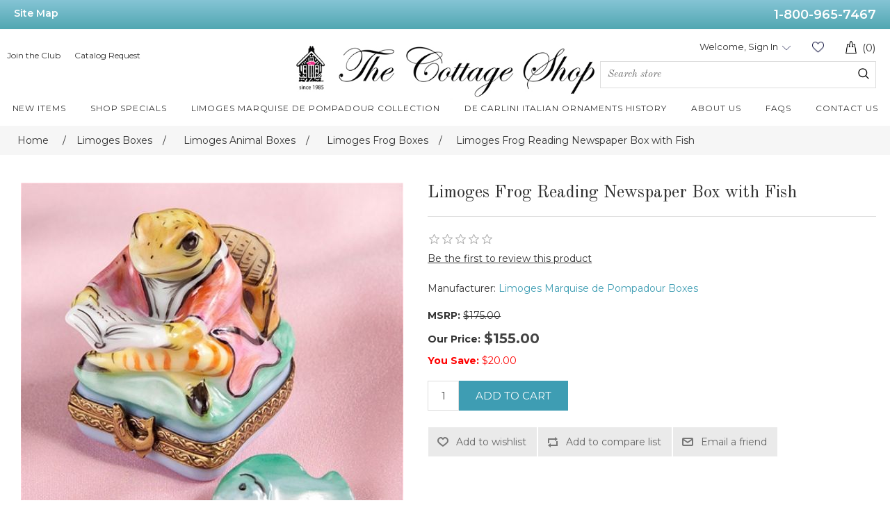

--- FILE ---
content_type: text/html; charset=utf-8
request_url: https://www.thecottageshop.com/limoges-frog-reading-newspaper-box-with-fish
body_size: 10834
content:
<!DOCTYPE html>
<html lang="en"  class="html-product-details-page">
<head>
    <title>The Cottage Shop - Limoges Frog Reading Newspaper Box with Fish</title>
    <meta http-equiv="Content-type" content="text/html;charset=UTF-8" />
    <meta name="description" content="Limoges Authentic Boxes for Sale at the best prices. Highest quality brand new Limoges porcelainBoxes for sale, De Carlini Italian Glass Christmas ornaments, German Beer Steins, Limoges Rochard boxes,Limoges Chamart Boxes.  Murano Glass and  Collectibles for you at The Cottage Shop! 1-800-965-7467 ." />
    <meta name="keywords" content="limoges box, limoge box, limoges boxes, limogesboxes, lamoge box, lemoge box, lemoges boxes, limoges authentic boxes, limoges best boxes , buy limoges box, buy limoges boxes, limoges limoge boxes value, limoges trinket boxes, limoges  figurines,  limoges box collector, limoges porcelain boxes, limoge box limoges best prices, limoges discounted boxes, limoge boxes history, limoges boxes on sale, limoges boxes from france, limoge,limoges, limoges statuettes boxes, lemoges statuettes boxes, Limoges collectibles trinbket boxes, limoges perfect gift box,  limoges marks , lemoges marks, limoges vintage boxes, limoges rochard boxes, limoge best sales boxes, limoges gifts best boxes, limoges box marks, trinket boxes, antique limoges box, limoges boxes sale, limoges boxes value, vintage limoges boxes, rochard limoges boxes, history,limoges trinket box value, limoge hinged trinket boxes, limoges 1 box, limoges 111boxes, artoria limoges boxes, limoges antique and rare boxes, limoges best sale box" />
    <meta name="generator" content="nopCommerce" />
    <meta name="viewport" content="width=device-width, initial-scale=1" />
    <meta property="og:type" content="product" />
<meta property="og:title" content="Limoges Frog Reading Newspaper Box with Fish" />
<meta property="og:description" content="" />
<meta property="og:image" content="https://www.thecottageshop.com/images/thumbs/0010357_limoges-french-hand-painted-frog-reading-paper-box-with-fish_550.jpeg" />
<meta property="og:image:url" content="https://www.thecottageshop.com/images/thumbs/0010357_limoges-french-hand-painted-frog-reading-paper-box-with-fish_550.jpeg" />
<meta property="og:url" content="https://www.thecottageshop.com/limoges-frog-reading-newspaper-box-with-fish" />
<meta property="og:site_name" content="The Cottage Shop" />
<meta property="twitter:card" content="summary" />
<meta property="twitter:site" content="The Cottage Shop" />
<meta property="twitter:title" content="Limoges Frog Reading Newspaper Box with Fish" />
<meta property="twitter:description" content="" />
<meta property="twitter:image" content="https://www.thecottageshop.com/images/thumbs/0010357_limoges-french-hand-painted-frog-reading-paper-box-with-fish_550.jpeg" />
<meta property="twitter:url" content="https://www.thecottageshop.com/limoges-frog-reading-newspaper-box-with-fish" />

    
<link rel="preconnect" href="https://fonts.googleapis.com">
<link rel="preconnect" href="https://fonts.gstatic.com" crossorigin>
<link href="https://fonts.googleapis.com/css2?family=Montserrat:wght@300;400;500;600;700&display=swap" rel="stylesheet"> 
    
    <!-- Facebook Pixel Code -->
    <script>

        !function (f, b, e, v, n, t, s) {
            if (f.fbq) return;
            n = f.fbq = function () {
                n.callMethod ? n.callMethod.apply(n, arguments) : n.queue.push(arguments)
            };
            if (!f._fbq) f._fbq = n;
            n.push = n;
            n.loaded = !0;
            n.version = '2.0';
            n.agent = 'plnopcommerce';
            n.queue = [];
            t = b.createElement(e);
            t.async = !0;
            t.src = v;
            s = b.getElementsByTagName(e)[0];
            s.parentNode.insertBefore(t, s)
        }(window, document, 'script', 'https://connect.facebook.net/en_US/fbevents.js');
        
		fbq('init', '1300579297074275', {
			external_id: '1fbccbce-fa24-478e-91e1-2660de87f5e5'
		});
		fbq('init', '755113962645129', {
			external_id: '1fbccbce-fa24-478e-91e1-2660de87f5e5'
		});

		fbq('track', 'PageView');

		fbq('trackSingle', '1300579297074275', 'ViewContent', {
			content_category: 'Limoges Frog Boxes',
			content_name: 'Limoges Frog Reading Newspaper Box with Fish',
			content_type: 'product',
			currency: 'USD',
			value: 155.00
		});
		fbq('trackSingle', '755113962645129', 'ViewContent', {
			content_category: 'Limoges Frog Boxes',
			content_name: 'Limoges Frog Reading Newspaper Box with Fish',
			content_type: 'product',
			currency: 'USD',
			value: 155.00
		});

    </script>
    <!-- End Facebook Pixel Code -->
    <!-- Global site tag (gtag.js) - Google Analytics -->
                <script async src='https://www.googletagmanager.com/gtag/js?id=UA-213327414-1'></script>
                <script>
                  window.dataLayer = window.dataLayer || [];
                  function gtag(){dataLayer.push(arguments);}
                  gtag('js', new Date());

                  gtag('config', 'UA-213327414-1');
                  
                  
                </script>

<!-- Global site tag (gtag.js) - Google Ads: 10806452992 -->
<script async src="https://www.googletagmanager.com/gtag/js?id=AW-10806452992"></script>
<script>
  window.dataLayer = window.dataLayer || [];
  function gtag(){dataLayer.push(arguments);}
  gtag('js', new Date());

  gtag('config', 'AW-10806452992');
</script>

<script>
  gtag('config', 'AW-10806452992/bB4KCN2QsoQDEIDG9aAo', {
    'phone_conversion_number': '1-800-965-7467'
  });
</script>




    <link href="/lib_npm/jquery-ui-dist/jquery-ui.min.css" rel="stylesheet" type="text/css" />
<link href="/Themes/CottageShop/Content/css/style_rwd.css" rel="stylesheet" type="text/css" />
<link href="/Themes/CottageShop/Content/css/style.css" rel="stylesheet" type="text/css" />
<link href="/Themes/CottageShop/Content/css/homepage.css" rel="stylesheet" type="text/css" />
<link href="/Themes/CottageShop/Content/css/bootstrap.css" rel="stylesheet" type="text/css" />
<link href="/Themes/CottageShop/Content/css/styles.css" rel="stylesheet" type="text/css" />
<link href="/Plugins/SevenSpikes.Nop.Plugins.CloudZoom/Themes/DefaultClean/Content/cloud-zoom/CloudZoom.css" rel="stylesheet" type="text/css" />
<link href="/lib_npm/magnific-popup/magnific-popup.css" rel="stylesheet" type="text/css" />

    
    
    
    
    <link rel="shortcut icon" href="/icons/icons_0/favicon.ico">
    
    <!--Powered by nopCommerce - https://www.nopCommerce.com-->
</head>
<body>
    <script>
    !function (f, b, e, v, n, t, s) {
        if (f.fbq) return; n = f.fbq = function () {
            n.callMethod ?
                n.callMethod.apply(n, arguments) : n.queue.push(arguments)
        }; if (!f._fbq) f._fbq = n;
        n.push = n; n.loaded = !0; n.version = '2.0'; n.queue = []; t = b.createElement(e); t.async = !0;
        t.src = v; s = b.getElementsByTagName(e)[0]; s.parentNode.insertBefore(t, s)
    }(window,
        document, 'script', '//connect.facebook.net/en_US/fbevents.js');

    fbq('init', '755113962645129', { 'external_id': 22742620 });
    fbq('track', 'PageView');
</script>
<noscript>
    <img height="1" width="1" style="display:none"
         src="https://www.facebook.com/tr?id=755113962645129%&ev=PageView&noscript=1" />
</noscript>


<div class="ajax-loading-block-window" style="display: none">
</div>
<div id="dialog-notifications-success" title="Notification" style="display:none;">
</div>
<div id="dialog-notifications-error" title="Error" style="display:none;">
</div>
<div id="dialog-notifications-warning" title="Warning" style="display:none;">
</div>
<div id="bar-notification" class="bar-notification-container" data-close="Close">
</div>



<!--[if lte IE 8]>
    <div style="clear:both;height:59px;text-align:center;position:relative;">
        <a href="http://www.microsoft.com/windows/internet-explorer/default.aspx" target="_blank">
            <img src="/Themes/CottageShop/Content/images/ie_warning.jpg" height="42" width="820" alt="You are using an outdated browser. For a faster, safer browsing experience, upgrade for free today." />
        </a>
    </div>
<![endif]-->
<div class="master-wrapper-page">
    
    
<div class="top-bar">
    <div class="wrapper">
        <div class="left-link"><a href="/sitemap">Site Map</a></div>
        <div class="right-link"><a href="tel:1-800-965-7467">1-800-965-7467</a></div>
    </div>
</div>

<div class="header-container">
<div class="wrapper">
<div class="header clearfix">
<div class="top-header">

<div class="header-links">
<ul class="header-left-links">
<li>
<a href="/join-the-club">Join the Club</a>
</li>
<li>
    <a href="/TCSPublicCatalogRequest/GetFromDetails">Catalog Request</a>
<p id="demo"></p>

</li>
</ul>
</div>

<div class="logo">
<a href="/">
    <img title="" alt="The Cottage Shop" src="https://www.thecottageshop.com/images/thumbs/0000004_logo.jpeg">
</a>
</div>
<div class="menu-icon">
        <span class="menu-line"></span>
        <span class="menu-line"></span>
        <span class="menu-line"></span>
    </div>


<div class="account-cart-container">


<div class="header-links-top">
        

        
            <div class="user_status NonPrintable">
            <a class="shopping-cart sticky-shopping-cart" href="/cart">
            <img class="shopping-cart-icon" src="/Themes/CottageShop/Content/images/shopping-bag-icon.png" alt="Cart">
            <span class="cart-count">(0)</span>
            </a>
            </div>
            <div class="wishlist-container">
            <a href="/wishlist" class="wishlist-link">Wishlist (0)</a>
            </div>
            <div class="account-container NonPrintable ">
                <a class="sign-in account-popup-hover-link" href="/login?returnUrl=%2Flimoges-frog-reading-newspaper-box-with-fish">Welcome, Sign In</a>
            </div>
        

        
</div>


<div class="global_search NonPrintable">
<div class="searchForm">
<div id="search_inner_container">
<form method="get" id="small-search-box-form" action="/search">
        <input type="text" class="search-box-text" id="small-searchterms" autocomplete="off" name="q" placeholder="Search store" aria-label="Search store" />
        <button type="submit" class="button-1 search-box-button search_submit">Search</button>
            
</form>
</div>
</div>
</div>
</div>
</div>
<div class="main_navigation NonPrintable">



<div class="top_nav_cat show-in-sticky">
<a class="nav_link more" href="/newproducts"><span>New Items</span></a>
</div>

<div class="top_nav_cat show-in-sticky">
<a class="nav_link more" href="/shop-specials"><span>Shop Specials</span></a>
</div>

<div class="top_nav_cat show-in-sticky">
<a class="nav_link more" href="/limoges-marquise-de-pompadour-collection-3"><span>Limoges Marquise de Pompadour Collection</span></a>
</div>

<div class="top_nav_cat show-in-sticky">
<a class="nav_link more" href="/de-carlini-italian-ornaments-history"><span>De Carlini Italian Ornaments History</span></a>
</div>

<div class="top_nav_cat show-in-sticky small-nav-container">
<a class="nav_link more" href="/about-us"><span>About Us</span></a>
</div>

<div class="top_nav_cat show-in-sticky">
<a class="nav_link more" href="/faqs"><span>FAQs</span></a>
</div>

<div class="top_nav_cat show-in-sticky">
<a class="nav_link more" href="/contactus"><span>Contact Us</span></a>
</div>


</div>
</div>
</div>
</div>






    
    <div class="master-wrapper-content">
        

        <div class="master-column-wrapper">
            

        <div class="breadcrumb">
            <ul itemscope itemtype="http://schema.org/BreadcrumbList">
                
                <li>
                    <span>
                        <a href="/">
                            <span>Home</span>
                        </a>
                    </span>
                    <span class="delimiter">/</span>
                </li>
                    <li itemprop="itemListElement" itemscope itemtype="http://schema.org/ListItem">
                        <a href="/limoges-boxes" itemprop="item">
                            <span itemprop="name">Limoges  Boxes</span>
                        </a>
                        <span class="delimiter">/</span>
                        <meta itemprop="position" content="1" />
                    </li>
                    <li itemprop="itemListElement" itemscope itemtype="http://schema.org/ListItem">
                        <a href="/limoges-animal-boxes" itemprop="item">
                            <span itemprop="name">Limoges Animal Boxes</span>
                        </a>
                        <span class="delimiter">/</span>
                        <meta itemprop="position" content="2" />
                    </li>
                    <li itemprop="itemListElement" itemscope itemtype="http://schema.org/ListItem">
                        <a href="/limoges-frog-boxes" itemprop="item">
                            <span itemprop="name">Limoges Frog Boxes</span>
                        </a>
                        <span class="delimiter">/</span>
                        <meta itemprop="position" content="3" />
                    </li>
                
                <li itemprop="itemListElement" itemscope itemtype="http://schema.org/ListItem">
                    <strong class="current-item" itemprop="name">Limoges Frog Reading Newspaper Box with Fish</strong>
                    <span itemprop="item" itemscope itemtype="http://schema.org/Thing" 
                          id="/limoges-frog-reading-newspaper-box-with-fish">
                    </span>
                    <meta itemprop="position" content="4" />
                    
                </li>
            </ul>
    </div>



<div class="page-content">
<div class="center-1">
    
    <!--product breadcrumb-->

<div class="page product-details-page">
    <div class="page-body">
        
        <form method="post" id="product-details-form" action="/limoges-frog-reading-newspaper-box-with-fish">



<!--Microdata-->
<div  itemscope itemtype="http://schema.org/Product">
    <meta itemprop="name" content="Limoges Frog Reading Newspaper Box with Fish"/>
    <meta itemprop="sku"/>
    <meta itemprop="gtin" content=""/>
    <meta itemprop="mpn"/>
    <meta itemprop="description"/>
    <meta itemprop="image" content="https://www.thecottageshop.com/images/thumbs/0010357_limoges-french-hand-painted-frog-reading-paper-box-with-fish_550.jpeg"/>
        <meta itemprop="brand" content="Limoges Marquise de Pompadour  Boxes"/>
    <div itemprop="offers" itemscope itemtype="http://schema.org/Offer">
        <meta itemprop="url" content="https://www.thecottageshop.com/limoges-frog-reading-newspaper-box-with-fish"/>
        <meta itemprop="price" content="155.00"/>
        <meta itemprop="priceCurrency" content="USD"/>
        <meta itemprop="priceValidUntil"/>
        <meta itemprop="availability" content="http://schema.org/OutOfStock" />
    </div>
    <div itemprop="review" itemscope itemtype="http://schema.org/Review">
        <meta itemprop="author" content="ALL"/>
        <meta itemprop="url" content="/productreviews/3814"/>
    </div>
</div>
            <div data-productid="3814">
                <div class="product-essential">
                    


    <input type="hidden" class="cloudZoomAdjustPictureOnProductAttributeValueChange"
           data-productid="3814"
           data-isintegratedbywidget="true" />
        <input type="hidden" class="cloudZoomEnableClickToZoom" />
    <div class="gallery sevenspikes-cloudzoom-gallery">
        
        <div class="picture-wrapper">
            <div class="picture" id="sevenspikes-cloud-zoom" data-zoomwindowelementid=""
                 data-selectoroftheparentelementofthecloudzoomwindow=""
                 data-defaultimagecontainerselector=".product-essential .gallery"
                 data-zoom-window-width="344"
                 data-zoom-window-height="357">
                <a href="https://www.thecottageshop.com/images/thumbs/0010357_limoges-french-hand-painted-frog-reading-paper-box-with-fish.jpeg" data-full-image-url="https://www.thecottageshop.com/images/thumbs/0010357_limoges-french-hand-painted-frog-reading-paper-box-with-fish.jpeg" class="picture-link" id="zoom1">
                    <img src="https://www.thecottageshop.com/images/thumbs/0010357_limoges-french-hand-painted-frog-reading-paper-box-with-fish_550.jpeg" alt="Picture of Limoges Frog Reading Newspaper Box with Fish" class="cloudzoom" id="cloudZoomImage"
                         itemprop="image" data-cloudzoom="appendSelector: &#x27;.picture-wrapper&#x27;, zoomPosition: &#x27;inside&#x27;, zoomOffsetX: 0, captionPosition: &#x27;bottom&#x27;, tintOpacity: 0, zoomWidth: 344, zoomHeight: 357, easing: 3, touchStartDelay: true, zoomFlyOut: false, disableZoom: &#x27;auto&#x27;"
                          />
                </a>
            </div>
        </div>
        
    </div>

                    <!--product pictures-->
                    <div class="gallery">
    
    <div class="picture">
            <a href="https://www.thecottageshop.com/images/thumbs/0010357_limoges-french-hand-painted-frog-reading-paper-box-with-fish.jpeg" title="Picture of Limoges Frog Reading Newspaper Box with Fish" id="main-product-img-lightbox-anchor-3814">
                <img alt="Picture of Limoges Frog Reading Newspaper Box with Fish" src="https://www.thecottageshop.com/images/thumbs/0010357_limoges-french-hand-painted-frog-reading-paper-box-with-fish_550.jpeg" title="Picture of Limoges Frog Reading Newspaper Box with Fish" id="main-product-img-3814" />
            </a>
            
    </div>
    
</div>
                    <div class="overview">
                        
                        <div class="product-name">
                            <h1>
                                Limoges Frog Reading Newspaper Box with Fish
                            </h1>
                        </div>
                        
                        <!--product reviews-->
                            <div class="product-reviews-overview">
        <div class="product-review-box">
            <div class="rating">
                <div style="width: 0%">
                </div>
            </div>
        </div>

            <div class="product-no-reviews">
                <a href="/productreviews/3814">Be the first to review this product</a>
            </div>
    </div>

                        <!--manufacturers-->
                            <div class="manufacturers">
            <span class="label">Manufacturer:</span>
        <span class="value">
                <a href="/limoges-marquise-de-pompadour--boxes">Limoges Marquise de Pompadour  Boxes</a>
        </span>
    </div>

                        <!--availability-->
                        
                        <!--SKU, MAN, GTIN, vendor-->
                        <div class="additional-details">
</div>
                        <!--delivery-->
                        
                        <!--sample download-->
                        
                        <!--attributes-->
                        <!--gift card-->
                        <!--rental info-->
                        <!--price & add to cart & estimate shipping-->
    <div class="prices">
                <div class="old-product-price">
                    <span class="lbl-price">MSRP:</span>
                    <span class="old-price-val">$175.00</span>
                </div>
            <div class="product-price">
                    <label for="price-value-3814">Our Price:</label><span class="new-price-val"  id="price-value-3814" class="price-value-3814" >$155.00</span>
            </div>
                <div class="old-product-price"><span class="lbl-price" style="color: red;">You Save:</span> <span class="discount-price-val" style="color: red;text-decoration: none;"></span></div>
				
    </div>
    <div class="add-to-cart">
            <div class="add-to-cart-panel">
                <label class="qty-label" for="addtocart_3814_EnteredQuantity">Qty:</label>
                    <input id="product_enteredQuantity_3814" class="qty-input" type="text" aria-label="Enter a quantity" data-val="true" data-val-required="The Qty field is required." name="addtocart_3814.EnteredQuantity" value="1" />
                    
                    <button type="button" id="add-to-cart-button-3814" class="button-1 add-to-cart-button" data-productid="3814" onclick="AjaxCart.addproducttocart_details('/addproducttocart/details/3814/1', '#product-details-form');return false;">Add to cart</button>
            </div>
        
    </div>

                        <!--wishlist, compare, email a friend-->
                        <div class="overview-buttons">
                            
    <div class="add-to-wishlist">
        <button type="button" id="add-to-wishlist-button-3814" class="button-2 add-to-wishlist-button" data-productid="3814" onclick="AjaxCart.addproducttocart_details('/addproducttocart/details/3814/2', '#product-details-form');return false;">Add to wishlist</button>
    </div>
                                <div class="compare-products">
        <button type="button" class="button-2 add-to-compare-list-button" onclick="AjaxCart.addproducttocomparelist('/compareproducts/add/3814');return false;">Add to compare list</button>
    </div>

                                <div class="email-a-friend">
        <button type="button" class="button-2 email-a-friend-button" onclick="setLocation('/productemailafriend/3814')">Email a friend</button>
    </div>

                            
                        </div>
                            <div class="product-share-button">
        <!-- AddThis Button BEGIN --><div class="addthis_toolbox addthis_default_style "><a class="addthis_button_preferred_1"></a><a class="addthis_button_preferred_2"></a><a class="addthis_button_preferred_3"></a><a class="addthis_button_preferred_4"></a><a class="addthis_button_compact"></a><a class="addthis_counter addthis_bubble_style"></a></div><script src="https://s7.addthis.com/js/250/addthis_widget.js#pubid=nopsolutions"></script><!-- AddThis Button END -->
    </div>

                        
                    </div>
                    
                </div>
                
                <div class="product-collateral">
                    


                    
                </div>
                
                
            </div>
        <input name="__RequestVerificationToken" type="hidden" value="CfDJ8OqhpG3MWxRIlMNhXgyxxqruUBY0IhhO_tvHkNvT3cIJ0WfFqFee1eAHKB1qmwMOljVgFLzRF7qtKNRlvC2ysOesAUtONdyWamz3LWkKQJUd8dmOH92my7tqAy0BoqVX1J_6XqM9G6982HugDYEFzBU" /></form>
        
    </div>
</div>
    
</div>
</div>

        </div>
        
    </div>
    





<div id="outer-footer">
   <div class="footer NonPrintable container">
      <div class="footer-links clearfix">
         <ul>
            <li class="heading">ABOUT</li>
                <li><a href="/about-us">About us</a></li>
                <li><a href="/privacy-notice">Privacy Policy</a></li>
                <li><a href="/sitemap">Sitemap</a></li>
                <li><a href="/blog">Blog</a></li>
			<li style="margin-top: 100px;>
				<a href="https://www.bbb.org/us/ct/milford/profile/online-retailer/the-cottage-shop-inc-0111-87065091/#sealclick" target="_blank" rel="nofollow"><img src="https://seal-ct.bbb.org/seals/blue-seal-293-61-whitetxt-bbb-87065091.png" style="border: 0;" alt="The Cottage Shop, Inc. BBB Business Review" /></a>
			</li>
         </ul>
         <!--<ul>
            <li class="heading services">SERVICES</li>
         </ul>-->
         <ul>
            <li class="heading top-products">TOP PRODUCTS</li>
                                    <li><a href="/limoges-mardi-gras-carnival-boxes" title="Show products in category Limoges Mardi Gras Carnival Boxes">
                                Limoges Mardi Gras Carnival Boxes
                            </a></li>
                        <li><a href="/limoges-boxes" title="Show products in category Limoges  Boxes">
                                Limoges  Boxes
                            </a></li>
                        <li><a href="/de-carlini-italian-ornaments-category" title="Show products in category De Carlini Italian Ornaments">
                                De Carlini Italian Ornaments
                            </a></li>
                        <li><a href="/christmas-ornaments" title="Show products in category Christmas Ornaments">
                                Christmas Ornaments
                            </a></li>
                        <li><a href="/german-beer-steins-category" title="Show products in category German Beer Steins">
                                German Beer Steins
                            </a></li>
                        <li><a href="/murano-glass" title="Show products in category Murano Glass">
                                Murano Glass
                            </a></li>
                        <li><a href="/beatrix-potter-collectibles" title="Show products in category Beatrix Potter Collectibles">
                                Beatrix Potter Collectibles
                            </a></li>
                        <li><a href="/english-enamels-category" title="Show products in category English  Enamels">
                                English  Enamels
                            </a></li>
                        <li><a href="/russian-matryoshkas-and-collectibles" title="Show products in category Russian Matryoshkas and Collectibles">
                                Russian Matryoshkas and Collectibles
                            </a></li>
                        <li><a href="/british-pewter-items" title="Show products in category British Pewter Items">
                                British Pewter Items
                            </a></li>
                        <li><a href="/teapots-tea-sets-lamps" title="Show products in category Teapots,Tea Sets, Lamps">
                                Teapots,Tea Sets, Lamps
                            </a></li>
                        <li><a href="/figurines-and-collectibles" title="Show products in category Figurines and Collectibles">
                                Figurines and Collectibles
                            </a></li>
                        <li><a href="/crystal-collectibles-figurines" title="Show products in category Crystal Collectibles Figurines">
                                Crystal Collectibles Figurines
                            </a></li>
                        <li><a href="/unusual-gifts" title="Show products in category Unusual Gifts">
                                Unusual Gifts
                            </a></li>

         </ul>
         <ul>
            <li class="heading">CUSTOMER SERVICE</li>
            <li>Toll-free: 1-800-965-7467</li>
            <li>Email: <a href="mailto:Thecottageshop1@gmail.com">Thecottageshop1@gmail.com</a></li>
                <li><a href="/contactus">Contact us</a></li>
                <li><a href="/faqs">FAQs</a></li>
                <li><a href="/return-policy">Return Policy</a></li>
                <li><a href="/terms-conditions">Terms &amp; Conditions</a></li>
                <li><a href="/catalog-request">Catalog Request</a></li>
            <li><a href="/the-cottage-shop-gift-cards">Gift Cards</a></li>
            <li><a href="/join-the-club">Join the Club</a></li>
         </ul>
      </div>
      <div id="email-social-media">
        <div class="newsletter">
    <span class="heading">Email sign up</span>
    <div class="newsletter-subscribe" id="newsletter-subscribe-block">
        <div class="newsletter-email">
            <input id="newsletter-email" class="newsletter-subscribe-text" placeholder="Enter your email here..." aria-label="Sign up for our newsletter" type="email" name="NewsletterEmail" value="" />

            <button type="button" id="newsletter-subscribe-button" class="button-1 newsletter-subscribe-button">Subscribe</button>

        </div>
        <div class="newsletter-validation">
            <span id="subscribe-loading-progress" style="display: none;" class="please-wait">Wait...</span>
            <span class="field-validation-valid" data-valmsg-for="NewsletterEmail" data-valmsg-replace="true"></span>
        </div>
    </div>
    <div class="newsletter-result" id="newsletter-result-block"></div>
    
</div>
         
         <ul class="social-media">
            <li class="heading">LIMOGES BOXES FRANCE</li>
            <li><a class="facebook" href="https://www.facebook.com/Limoges-Boxes-France-106135067928673/" target="_blank" aria-label="Facebook"></a></li>
            <li><a class="pinterest" href="#" target="_blank" aria-label="Pinterest"></a></li>
            <li><a class="instagram" href="https://www.instagram.com/limogesboxesfrance/?hl=en" target="_blank" aria-label="Instagram"></a></li>
         </ul>

         <div class="clearfix"></div>
         <ul class="social-media">
            <li class="heading">Italian Ornaments</li>
            <li><a class="facebook" href="https://www.facebook.com/Italian-Ornaments-111627990706375/" target="_blank" aria-label="Facebook"></a></li>
            <li><a class="pinterest" href="#" target="_blank" aria-label="Pinterest"></a></li>
            <li><a class="instagram" href="https://www.instagram.com/italianornaments/?hl=en" target="_blank" aria-label="Instagram"></a></li>
         </ul>
		 <div class="clearfix"></div>
         <ul class="social-media">
            <li class="heading">Limoges Marquise de Pompadour</li>
            <li><a class="facebook" href="https://www.facebook.com/profile.php?id=100063654489629" target="_blank" aria-label="Facebook"></a></li>
            <li><a class="instagram" href="https://www.instagram.com/limogespompadourbox/" target="_blank" aria-label="Instagram"></a></li>
         </ul>
		  <div class="clearfix"></div>
         <ul class="social-media">
            <li class="heading">The Cottage Shop  Home Decor</li>
            <li><a class="facebook" href="https://www.facebook.com/profile.php?id=61557978281958" target="_blank" aria-label="Facebook"></a></li>
            <li><a class="instagram" href="https://www.instagram.com/thecottageshophomedecor/" target="_blank" aria-label="Instagram"></a></li>
         </ul>
		  <div class="clearfix"></div>		 
      </div>
   </div>
   <div id="copy-right" style="clear: both;">© 2025 The Cottage Shop, Inc. 
		</div>
</div>

<a href="#0" class="cd-top"></a>






</div>






    
    <script src="/lib_npm/jquery/jquery.min.js"></script>
<script src="/lib_npm/jquery-validation/jquery.validate.min.js"></script>
<script src="/lib_npm/jquery-validation-unobtrusive/jquery.validate.unobtrusive.min.js"></script>
<script src="/lib_npm/jquery-ui-dist/jquery-ui.min.js"></script>
<script src="/lib_npm/jquery-migrate/jquery-migrate.min.js"></script>
<script src="/js/public.common.js"></script>
<script src="/js/public.ajaxcart.js"></script>
<script src="/js/public.countryselect.js"></script>
<script src="/Plugins/SevenSpikes.Core/Scripts/cloudzoom.core.min.js"></script>
<script src="/Plugins/SevenSpikes.Nop.Plugins.CloudZoom/Scripts/CloudZoom.min.js"></script>
<script src="/lib_npm/magnific-popup/jquery.magnific-popup.min.js"></script>

    <script>
                $(document).ready(function() {
                    $('#main-product-img-lightbox-anchor-3814').magnificPopup({ type: 'image' });
                });
            </script>
<script>
					$(document).ready(function () {
						var old_price = $(".old-price-val").html();
						old_price = parseFloat(old_price.replace("$", "").replace(",", ""));
						
						var new_price = $(".new-price-val").html();
						new_price = parseFloat(new_price.replace("$", "").replace(",", ""));
						
						var discount = old_price - new_price;
						// Round discount to 2 decimal places and format as a string with two decimal places
						var formatted_discount = discount.toFixed(2);
						
						$(".discount-price-val").html("$" + formatted_discount);
					});
				</script>
<script>
                        //when a customer clicks 'Enter' button we submit the "add to cart" button (if visible)
                        $(document).ready(function() {
                            $("#addtocart_3814_EnteredQuantity").on("keydown", function(event) {
                                if (event.keyCode == 13) {
                                    $("#add-to-cart-button-3814").trigger("click");
                                    return false;
                                }
                            });

                            $("#product_enteredQuantity_3814").on("input propertychange paste", function () {
                                var data = {
                                    productId: 3814,
                                    quantity: $('#product_enteredQuantity_3814').val()
                                };
                                $(document).trigger({ type: "product_quantity_changed", changedData: data });
                            });
                        });
                    </script>
<script>
            $(document).ready(function () {
                $('.header').on('mouseenter', '#topcartlink', function () {
                    $('#flyout-cart').addClass('active');
                });
                $('.header').on('mouseleave', '#topcartlink', function () {
                    $('#flyout-cart').removeClass('active');
                });
                $('.header').on('mouseenter', '#flyout-cart', function () {
                    $('#flyout-cart').addClass('active');
                });
                $('.header').on('mouseleave', '#flyout-cart', function () {
                    $('#flyout-cart').removeClass('active');
                });
            });
        </script>
<script>
                $(document).ready(function() {
                    var showLinkToResultSearch;
                    var searchText;
                    $('#small-searchterms').autocomplete({
                            delay: 500,
                            minLength: 0,
                            source: '/catalog/searchtermautocomplete',
                            appendTo: '.search-box',
                            select: function(event, ui) {
                                $("#small-searchterms").val(ui.item.label);
                                setLocation(ui.item.producturl);
                                return false;
                        },
                        //append link to the end of list
                        open: function(event, ui) {
                            //display link to search page
                            if (showLinkToResultSearch) {
                                searchText = document.getElementById("small-searchterms").value;
                                $(".ui-autocomplete").append("<li class=\"ui-menu-item\" role=\"presentation\"><a href=\"/search?q=" + searchText + "\">View all results...</a></li>");
                            }
                        }
                    })
                    .data("ui-autocomplete")._renderItem = function(ul, item) {
                        var t = item.label;
                        showLinkToResultSearch = item.showlinktoresultsearch;
                        //html encode
                        t = htmlEncode(t);
                        return $("<li></li>")
                            .data("item.autocomplete", item)
                            .append("<a><span>" + t + "</span></a>")
                            .appendTo(ul);
                    };
                });
            </script>
<script>
    $(document).ready(function () {
        $('.menu-icon').on('click', function () {
            $(".main_navigation").slideToggle('slow');
        });
    });
</script>
<script>
    var message="Copyright \u00A9  The Cottage Shop";
    ///////////////////////////////////
    function clickIE4(){
    if (event.button==2){
    alert(message);
    return false;
    }
    }

    function clickNS4(e){
    if (document.layers||document.getElementById&&!document.all){
    if (e.which==2||e.which==3){
    alert(message);
    return false;
    }
    }
    }

    if (document.layers){
    document.captureEvents(Event.MOUSEDOWN);
    document.onmousedown=clickNS4;
    }
    else if (document.all&&!document.getElementById){
    document.onmousedown=clickIE4;
    }

    document.oncontextmenu=new Function("alert(message);return false")
</script>
<script>
        var localized_data = {
            AjaxCartFailure: "Failed to add the product. Please refresh the page and try one more time."
        };
        AjaxCart.init(false, '.header-links-top .cart-count', '.header-links .wishlist-qty', '#flyout-cart', localized_data);
    </script>
<script>
        function newsletter_subscribe(subscribe) {
            var subscribeProgress = $("#subscribe-loading-progress");
            subscribeProgress.show();
            var postData = {
                subscribe: subscribe,
                email: $("#newsletter-email").val()
            };
            $.ajax({
                cache: false,
                type: "POST",
                url: "/subscribenewsletter",
                data: postData,
                success: function (data, textStatus, jqXHR) {
                    $("#newsletter-result-block").html(data.Result);
                    if (data.Success) {
                        $('#newsletter-subscribe-block').hide();
                        $('#newsletter-result-block').show();
                    } else {
                        $('#newsletter-result-block').fadeIn("slow").delay(2000).fadeOut("slow");
                    }
                },
                error: function (jqXHR, textStatus, errorThrown) {
                    alert('Failed to subscribe.');
                },
                complete: function (jqXHR, textStatus) {
                    subscribeProgress.hide();
                }
            });
        }

        $(document).ready(function () {
            $('#newsletter-subscribe-button').on('click', function () {
newsletter_subscribe('true');            });
            $("#newsletter-email").on("keydown", function (event) {
                if (event.keyCode == 13) {
                    $("#newsletter-subscribe-button").trigger("click");
                    return false;
                }
            });
        });
    </script>
<script>
    $(document).ready(function () {
        $('.footer-block .title').on('click', function () {
            var e = window, a = 'inner';
            if (!('innerWidth' in window)) {
                a = 'client';
                e = document.documentElement || document.body;
            }
            var result = { width: e[a + 'Width'], height: e[a + 'Height'] };
            if (result.width < 769) {
                $(this).siblings('.list').slideToggle('slow');
            }
        });
    });
</script>
<script>
    $(document).ready(function () {
        $('.block .title').on('click', function () {
            var e = window, a = 'inner';
            if (!('innerWidth' in window)) {
                a = 'client';
                e = document.documentElement || document.body;
            }
            var result = { width: e[a + 'Width'], height: e[a + 'Height'] };
            if (result.width < 1001) {
                $(this).siblings('.listbox').slideToggle('slow');
            }
        });


        var offset = 300,
	        offset_opacity = 1200,
	        scroll_top_duration = 700,
	        $back_to_top = $('.cd-top');
	    $(window).scroll(function(){
	        ( $(this).scrollTop() > offset ) ? $back_to_top.addClass('cd-is-visible') : $back_to_top.removeClass('cd-is-visible cd-fade-out');
	        if( $(this).scrollTop() > offset_opacity ) { 
	            $back_to_top.addClass('cd-fade-out');
	        }
	    });
	    $back_to_top.click(function(event){
	        event.preventDefault();
	        $('body,html').animate({
	            scrollTop: 0 ,
	            }, scroll_top_duration
	        );
	    });

    });
</script>

</body>
</html>